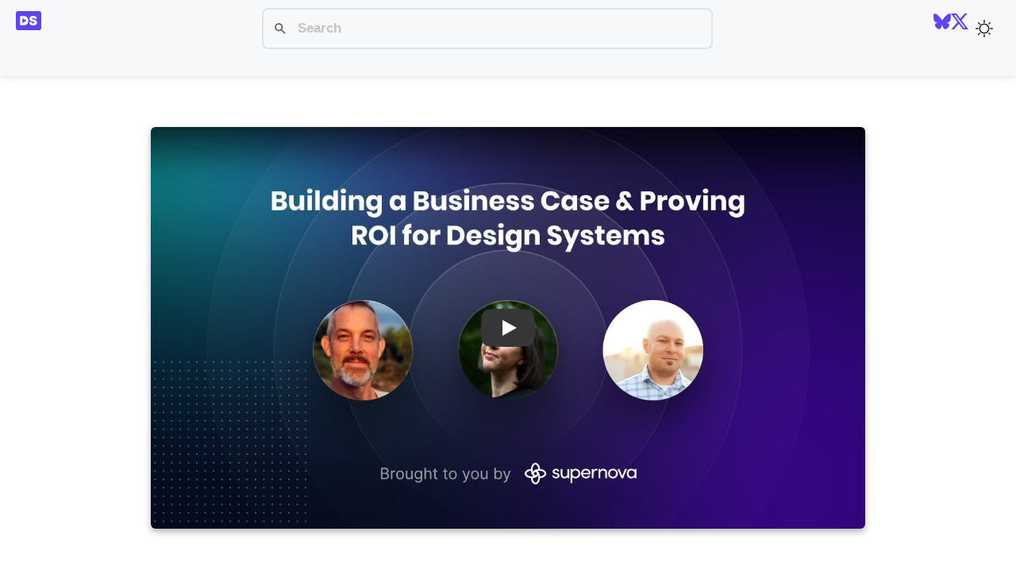

--- FILE ---
content_type: text/html; charset=UTF-8
request_url: https://designsystems.media/video/building-a-business-case-and-proving-roi/
body_size: 7861
content:
<!DOCTYPE html><html lang="en" data-astro-cid-37fxchfa> <head><!-- Global Metadata --><meta charset="utf-8"><meta name="viewport" content="width=device-width,initial-scale=1"><meta name="author" content="DesignSystems.media"><meta name="robots" content="index, follow"><meta name="description" content="A curated collection of 1216 design system videos and podcasts, tagged with speakers and topics for easy discovery."><script async src="https://www.googletagmanager.com/gtag/js?id=G-Y71GMYWZL0">
  // _
</script> <script>(function(){const id = "G-Y71GMYWZL0";

  (() => {
    window.dataLayer = window.dataLayer || [];
    function gtag() {
      dataLayer.push(arguments);
    }
    gtag('js', new Date());
    gtag('config', id);
  })();
})();</script><link rel="icon" type="image/svg+xml" href="/favicon.svg"><link rel="apple-touch-icon" sizes="180x180" href="/apple-touch-icon.png"><link rel="icon" type="image/png" sizes="32x32" href="/favicon-32x32.png"><link rel="icon" type="image/png" sizes="16x16" href="/favicon-16x16.png"><link rel="manifest" href="/site.webmanifest"><meta name="generator" content="Astro v5.5.4"><!-- Font preloads --><link rel="preload" href="/fonts/atkinson-regular.woff" as="font" type="font/woff" crossorigin><link rel="preload" href="/fonts/atkinson-bold.woff" as="font" type="font/woff" crossorigin><!-- Canonical URL --><link rel="canonical" href="https://designsystems.media/video/building-a-business-case-and-proving-roi/"><!-- Primary Meta Tags --><title>Building a Business Case &amp; Proving ROI — design systems experts panel, hosted by Supernova | Video | DesignSystems.media</title><meta name="title" content="Building a Business Case &#38; Proving ROI — design systems experts panel, hosted by Supernova | Video | DesignSystems.media"><meta name="description" content="A curated collection of 1216 design system videos and podcasts, tagged with speakers and topics for easy discovery."><!-- Sitemap --><link rel="sitemap" href="/sitemap-index.xml"><!-- Open Graph / Facebook --><meta property="og:type" content="website"><meta property="og:url" content="https://designsystems.media/video/building-a-business-case-and-proving-roi/"><meta property="og:title" content="Building a Business Case &#38; Proving ROI — design systems experts panel, hosted by Supernova | Video | DesignSystems.media"><meta property="og:description" content="Building a Business Case &#38; Proving ROI — design systems experts panel, hosted by Supernova"><meta property="og:image" content="https://designsystems.media/_astro/maxresdefault.BTc2DgZ5.jpg"><!-- Twitter --><meta name="twitter:card" content="summary_large_image"><meta name="twitter:url" content="https://designsystems.media/video/building-a-business-case-and-proving-roi/"><meta name="twitter:title" content="Building a Business Case &#38; Proving ROI — design systems experts panel, hosted by Supernova | Video | DesignSystems.media"><meta name="twitter:description" content="Building a Business Case &#38; Proving ROI — design systems experts panel, hosted by Supernova"><meta name="twitter:image" content="https://designsystems.media/_astro/maxresdefault.BTc2DgZ5.jpg"><!-- Video schema --><script type="application/ld+json">{"@context":"https://schema.org","@type":"VideoObject","name":"Building a Business Case & Proving ROI — design systems experts panel, hosted by Supernova","description":"Building a Business Case & Proving ROI — design systems experts panel, hosted by Supernova","thumbnailUrl":"https://designsystems.media/_astro/maxresdefault.BTc2DgZ5.jpg","uploadDate":"2024-05-04T08:00:22.000Z","duration":"PT28H1M1S","embedUrl":"https://www.youtube.com/watch?v=QI_eHw93NUo","publisher":{"@type":"Organization","name":"DesignSystems.media","logo":{"@type":"ImageObject","url":"https://designsystems.media/_astro/maxresdefault.BTc2DgZ5.jpg"}},"actor":[{"@type":"Person","name":"Josh Clark"}]}</script><link rel="stylesheet" href="/_astro/_slug_.DyCL4C1Q.css">
<link rel="stylesheet" href="/_astro/about.BZKaVrDl.css">
<style>.title[data-astro-cid-zfufvvig]{margin:0rem auto 0;padding:1rem;line-height:1;text-align:center;max-width:1024px}
.meta-data[data-astro-cid-bsaqtwgn]{color:var(--meta-data);padding:0;display:inline-flex;flex-wrap:wrap;flex-direction:column;gap:1em;font-size:1.1rem;justify-content:center}.meta-data[data-astro-cid-bsaqtwgn] a{color:var(--meta-data-link)}.meta-data[data-astro-cid-bsaqtwgn] a:hover{color:var(--accent-hover)}.meta-data[data-astro-cid-bsaqtwgn] span{color:var(--meta-data)}@media screen and (max-width: 1024px){.meta-data[data-astro-cid-bsaqtwgn]{width:100%;padding:0 0 2rem;display:flex;flex-wrap:wrap;flex-direction:row;justify-content:center;gap:1rem;font-size:1.1rem}.meta-data[data-astro-cid-bsaqtwgn] [data-icon]{position:relative}.meta-data[data-astro-cid-bsaqtwgn] .break{flex-basis:100%;height:0;display:block}.meta-data[data-astro-cid-bsaqtwgn]{flex-direction:row;justify-content:start}}.break{display:none}.meta-item[data-astro-cid-53ot3aw2]{display:flex;justify-content:center;align-items:start;gap:.25em;flex-direction:column}.meta-item[data-astro-cid-53ot3aw2].block{display:flex;flex-direction:column;align-items:flex-start;gap:.5em}.meta-label[data-astro-cid-53ot3aw2]{font-weight:600}.meta-content[data-astro-cid-53ot3aw2]{display:contents;color:var(--tx)}.meta-item[data-astro-cid-53ot3aw2] .explicit{background:rgb(var(--accent));color:#fff;padding:.4em .5em .2rem;border-radius:4px;font-size:.8em;font-weight:600;line-height:1em;text-transform:uppercase}.speakers-container[data-astro-cid-53ot3aw2] span[data-astro-cid-53ot3aw2]{display:none}.speakers-container[data-astro-cid-53ot3aw2]{display:flex;flex-direction:column;gap:.25rem}@media screen and (max-width: 768px){.show-content[data-astro-cid-53ot3aw2]{padding:0}.meta-item[data-astro-cid-53ot3aw2]{display:flex;justify-content:flex-start;align-items:center;gap:.5rem;padding:0;flex-direction:row;min-height:1rem}.meta-content[data-astro-cid-53ot3aw2]{display:flex;flex-direction:row}.speakers-container[data-astro-cid-53ot3aw2] span[data-astro-cid-53ot3aw2]{display:inline;margin-right:.25rem}.speakers-container[data-astro-cid-53ot3aw2]{display:flex;flex-direction:row;gap:0rem}}@media screen and (min-width: 768px){.meta-item[data-astro-cid-53ot3aw2]{padding:0 0 0 1.8rem;position:relative;gap:0px;justify-content:flex-start}.meta-item[data-astro-cid-53ot3aw2] svg[data-astro-cid-53ot3aw2]{position:absolute;left:0;top:.2rem}}
</style><link rel="sitemap" type="application/xml" href="/sitemap-index.xml"></head> <body data-astro-cid-37fxchfa> <header> <nav> <h2> <a href="/" title="DesignSystems.media" class="nav-home"> <svg class="logo" width="32" height="32" viewBox="0 0 512 512" fill="none" xmlns="http://www.w3.org/2000/svg"> <path d="M469.333 64H42.6667C31.3542 64.0113 20.5084 68.5102 12.5093 76.5093C4.51015 84.5084 0.0112955 95.3542 0 106.667V405.333C0.0112955 416.646 4.51015 427.492 12.5093 435.491C20.5084 443.49 31.3542 447.989 42.6667 448H469.333C480.646 447.989 491.492 443.49 499.491 435.491C507.49 427.492 511.989 416.646 512 405.333V106.667C511.989 95.3542 507.49 84.5084 499.491 76.5093C491.492 68.5102 480.646 64.0113 469.333 64Z" fill="white"></path> <path fill-rule="evenodd" clip-rule="evenodd" d="M469.333 64H42.6667C31.3542 64.0113 20.5084 68.5102 12.5093 76.5093C4.51015 84.5084 0.0112955 95.3542 0 106.667V405.333C0.0112955 416.646 4.51015 427.492 12.5093 435.491C20.5084 443.49 31.3542 447.989 42.6667 448H469.333C480.646 447.989 491.492 443.49 499.491 435.491C507.49 427.492 511.989 416.646 512 405.333V106.667C511.989 95.3542 507.49 84.5084 499.491 76.5093C491.492 68.5102 480.646 64.0113 469.333 64ZM374.785 221.009C374.298 214.92 372.014 210.171 367.935 206.762C363.916 203.352 357.797 201.647 349.577 201.647C344.341 201.647 340.048 202.286 336.7 203.565C333.412 204.783 330.976 206.457 329.393 208.588C327.81 210.719 326.988 213.155 326.927 215.895C326.805 218.148 327.201 220.187 328.115 222.014C329.089 223.78 330.611 225.393 332.681 226.854C334.751 228.255 337.4 229.533 340.627 230.69C343.854 231.847 347.69 232.882 352.135 233.796L367.478 237.084C377.829 239.275 386.688 242.168 394.056 245.76C401.423 249.352 407.451 253.584 412.139 258.455C416.828 263.265 420.268 268.684 422.46 274.712C424.712 280.74 425.869 287.316 425.93 294.439C425.869 306.739 422.794 317.15 416.706 325.675C410.617 334.199 401.91 340.684 390.585 345.128C379.321 349.573 365.773 351.795 349.943 351.795C333.686 351.795 319.499 349.39 307.382 344.58C295.327 339.77 285.95 332.372 279.252 322.387C272.616 312.34 269.267 299.493 269.206 283.845H317.429C317.733 289.568 319.164 294.379 321.721 298.275C324.279 302.172 327.871 305.125 332.498 307.135C337.187 309.144 342.758 310.148 349.212 310.148C354.631 310.148 359.167 309.479 362.82 308.139C366.474 306.8 369.244 304.943 371.131 302.568C373.019 300.193 373.993 297.484 374.054 294.439C373.993 291.578 373.049 289.081 371.223 286.95C369.457 284.758 366.534 282.81 362.455 281.105C358.376 279.339 352.865 277.695 345.924 276.173L327.293 272.155C310.731 268.562 297.671 262.565 288.111 254.162C278.613 245.699 273.894 234.161 273.955 219.548C273.894 207.675 277.06 197.294 283.454 188.404C289.908 179.454 298.828 172.482 310.214 167.489C321.66 162.496 334.782 160 349.577 160C364.677 160 377.738 162.527 388.758 167.58C399.779 172.634 408.273 179.758 414.24 188.952C420.268 198.085 423.312 208.771 423.373 221.009H374.785ZM157.302 349.603H85.3333V162.557H156.572C175.812 162.557 192.434 166.302 206.438 173.791C220.503 181.219 231.341 191.935 238.952 205.94C246.624 219.883 250.46 236.596 250.46 256.08C250.46 275.564 246.655 292.308 239.044 306.312C231.433 320.256 220.656 330.972 206.712 338.461C192.769 345.889 176.299 349.603 157.302 349.603ZM137.669 210.137C135.002 208.595 131.667 210.519 131.667 213.6V298.401C131.667 301.481 135.002 303.405 137.669 301.863L211.01 259.463C213.674 257.923 213.674 254.077 211.01 252.537L137.669 210.137Z" fill="rgb(var(--accent))"></path> </svg> <span class="logoTitle">Design Systems</span> </a> </h2> <button class="nav-menu-button"> <span class="line"></span> <span class="line"></span> <span class="line"></span> </button> <div class="nav-menu"> <div class="nav-search-wrapper"> <div id="nav-search" class="pagefind-init" data-pagefind-ui data-bundle-path="/pagefind/" data-ui-options="{&#34;showSubResults&#34;:true,&#34;showEmptyFilters&#34;:false}"></div> <script type="module" src="/_astro/Search.astro_astro_type_script_index_0_lang.mBpmxV9R.js"></script> </div> <div class="rh-links"> <a href="https://bsky.app/profile/designsystems.media" target="_blank" title="@designsystems.bsky.social" aria-label="Follow DesignSystems.media on Bluesky" aria-describedby="description"> <svg role="img" viewBox="0 0 24 24" width="22" height="22" xmlns="http://www.w3.org/2000/svg"><title>Bluesky</title><desc id="description">Follow DesignSystems.media on Bluesky</desc><path fill="currentColor" d="M12 10.8c-1.087-2.114-4.046-6.053-6.798-7.995C2.566.944 1.561 1.266.902 1.565.139 1.908 0 3.08 0 3.768c0 .69.378 5.65.624 6.479.815 2.736 3.713 3.66 6.383 3.364.136-.02.275-.039.415-.056-.138.022-.276.04-.415.056-3.912.58-7.387 2.005-2.83 7.078 5.013 5.19 6.87-1.113 7.823-4.308.953 3.195 2.05 9.271 7.733 4.308 4.267-4.308 1.172-6.498-2.74-7.078a8.741 8.741 0 0 1-.415-.056c.14.017.279.036.415.056 2.67.297 5.568-.628 6.383-3.364.246-.828.624-5.79.624-6.478 0-.69-.139-1.861-.902-2.206-.659-.298-1.664-.62-4.3 1.24C16.046 4.748 13.087 8.687 12 10.8Z"></path></svg> </a> <a href="https://twitter.com/designsysmedia" target="_blank" title="@designsysmedia" aria-label="Follow DesignSystems.media on Twitter" aria-describedby="description"><svg astro-icon="social/twitter" role="img" viewBox="0 0 24 24" width="22" height="22" xmlns="http://www.w3.org/2000/svg"><title>X</title> <desc id="description">Follow DesignSystems.media on Twitter</desc><path fill="currentColor" d="M18.901 1.153h3.68l-8.04 9.19L24 22.846h-7.406l-5.8-7.584-6.638 7.584H.474l8.6-9.83L0 1.154h7.594l5.243 6.932ZM17.61 20.644h2.039L6.486 3.24H4.298Z"></path></svg> </a> <button id="themeToggle" aria-label="Toggle theme" data-astro-cid-x3pjskd3> <svg width="22px" height="22px" xmlns="http://www.w3.org/2000/svg" viewBox="0 0 24 24" data-astro-cid-x3pjskd3> <path class="sun" fill-rule="evenodd" d="M12 17.5a5.5 5.5 0 1 0 0-11 5.5 5.5 0 0 0 0 11zm0 1.5a7 7 0 1 0 0-14 7 7 0 0 0 0 14zm12-7a.8.8 0 0 1-.8.8h-2.4a.8.8 0 0 1 0-1.6h2.4a.8.8 0 0 1 .8.8zM4 12a.8.8 0 0 1-.8.8H.8a.8.8 0 0 1 0-1.6h2.5a.8.8 0 0 1 .8.8zm16.5-8.5a.8.8 0 0 1 0 1l-1.8 1.8a.8.8 0 0 1-1-1l1.7-1.8a.8.8 0 0 1 1 0zM6.3 17.7a.8.8 0 0 1 0 1l-1.7 1.8a.8.8 0 1 1-1-1l1.7-1.8a.8.8 0 0 1 1 0zM12 0a.8.8 0 0 1 .8.8v2.5a.8.8 0 0 1-1.6 0V.8A.8.8 0 0 1 12 0zm0 20a.8.8 0 0 1 .8.8v2.4a.8.8 0 0 1-1.6 0v-2.4a.8.8 0 0 1 .8-.8zM3.5 3.5a.8.8 0 0 1 1 0l1.8 1.8a.8.8 0 1 1-1 1L3.5 4.6a.8.8 0 0 1 0-1zm14.2 14.2a.8.8 0 0 1 1 0l1.8 1.7a.8.8 0 0 1-1 1l-1.8-1.7a.8.8 0 0 1 0-1z" data-astro-cid-x3pjskd3></path> <path class="moon" fill-rule="evenodd" d="M16.5 6A10.5 10.5 0 0 1 4.7 16.4 8.5 8.5 0 1 0 16.4 4.7l.1 1.3zm-1.7-2a9 9 0 0 1 .2 2 9 9 0 0 1-11 8.8 9.4 9.4 0 0 1-.8-.3c-.4 0-.8.3-.7.7a10 10 0 0 0 .3.8 10 10 0 0 0 9.2 6 10 10 0 0 0 4-19.2 9.7 9.7 0 0 0-.9-.3c-.3-.1-.7.3-.6.7a9 9 0 0 1 .3.8z" data-astro-cid-x3pjskd3></path> </svg> </button>  <script>
  const defaultTheme = "dark";
  const theme = (() => {
    if (localStorage?.getItem("theme")) {
      return localStorage.getItem("theme");
    }
    if (window.matchMedia("(prefers-color-scheme: light)").matches) {
      return "light";
    }
    return defaultTheme;
  })();

  if (theme === "light") {
    document.documentElement.setAttribute("data-theme", "light");
  } else {
    document.documentElement.setAttribute("data-theme", "dark");
  }

  window.localStorage.setItem("theme", theme);

  const handleToggleClick = () => {
    var currentTheme = document.documentElement.getAttribute("data-theme");
    var targetTheme = "light";

    if (currentTheme === "light") {
      targetTheme = "dark";
    }

    document.documentElement.setAttribute("data-theme", targetTheme);
    localStorage.setItem("theme", targetTheme);
  };

  document
    .getElementById("themeToggle")
    ?.addEventListener("click", handleToggleClick);
</script> </div> </div> </nav> <div class="main-links"> <a href="/all/"> Videos </a> <a href="/podcast/">
Podcasts
</a> <a href="/tags/"> Tags </a> <a href="/speakers/">
Speakers
</a> </div> </header> <script type="module">document.querySelector(".nav-menu-button")?.addEventListener("click",()=>{document.querySelector(".nav-menu-button")?.classList.toggle("nav-menu-button-active"),document.querySelector(".nav-menu")?.classList.toggle("nav-menu-active")});</script>  <main class="full-width" data-astro-cid-37fxchfa> <section class="site-wrapper" data-astro-cid-37fxchfa>  <section class="main-page" data-astro-cid-37fxchfa> <div class="content" data-astro-cid-37fxchfa>  <article data-pagefind-body data-pagefind-sort data-astro-cid-dozt2vvz> <div class="hero-image" data-pagefind-meta="image:/_astro/hqdefault.Je9qFBiY.jpg" data-astro-cid-dozt2vvz> <lite-youtube videoid="QI_eHw93NUo" class="video-embed" data-astro-cid-dozt2vvz="true" style="background-image: url('/_astro/maxresdefault.BTc2DgZ5.jpg');"> <a href="https://youtube.com/watch?v=QI_eHw93NUo" class="lty-playbtn"> <span class="lyt-visually-hidden">Play</span> </a> </lite-youtube> <script type="module">class i extends HTMLElement{connectedCallback(){this.videoId=this.getAttribute("videoid");let e=this.querySelector(".lty-playbtn");if(this.playLabel=e&&e.textContent.trim()||this.getAttribute("playlabel")||"Play",this.dataset.title=this.getAttribute("title")||"",this.style.backgroundImage||(this.style.backgroundImage=`url("https://i.ytimg.com/vi/${this.videoId}/hqdefault.jpg")`,this.upgradePosterImage()),e||(e=document.createElement("button"),e.type="button",e.classList.add("lty-playbtn"),this.append(e)),!e.textContent){const t=document.createElement("span");t.className="lyt-visually-hidden",t.textContent=this.playLabel,e.append(t)}this.addNoscriptIframe(),e.nodeName==="A"&&(e.removeAttribute("href"),e.setAttribute("tabindex","0"),e.setAttribute("role","button"),e.addEventListener("keydown",t=>{(t.key==="Enter"||t.key===" ")&&(t.preventDefault(),this.activate())})),this.addEventListener("pointerover",i.warmConnections,{once:!0}),this.addEventListener("focusin",i.warmConnections,{once:!0}),this.addEventListener("click",this.activate),this.needsYTApi=this.hasAttribute("js-api")||navigator.vendor.includes("Apple")||navigator.userAgent.includes("Mobi")}static addPrefetch(e,t,a){const r=document.createElement("link");r.rel=e,r.href=t,a&&(r.as=a),document.head.append(r)}static warmConnections(){i.preconnected||(i.addPrefetch("preconnect","https://www.youtube-nocookie.com"),i.addPrefetch("preconnect","https://www.google.com"),i.addPrefetch("preconnect","https://googleads.g.doubleclick.net"),i.addPrefetch("preconnect","https://static.doubleclick.net"),i.preconnected=!0)}fetchYTPlayerApi(){window.YT||window.YT&&window.YT.Player||(this.ytApiPromise=new Promise((e,t)=>{var a=document.createElement("script");a.src="https://www.youtube.com/iframe_api",a.async=!0,a.onload=r=>{YT.ready(e)},a.onerror=t,this.append(a)}))}async getYTPlayer(){return this.playerPromise||await this.activate(),this.playerPromise}async addYTPlayerIframe(){this.fetchYTPlayerApi(),await this.ytApiPromise;const e=document.createElement("div");this.append(e);const t=Object.fromEntries(this.getParams().entries());this.playerPromise=new Promise(a=>{let r=new YT.Player(e,{width:"100%",videoId:this.videoId,playerVars:t,events:{onReady:n=>{n.target.playVideo(),a(r)}}})})}addNoscriptIframe(){const e=this.createBasicIframe(),t=document.createElement("noscript");t.innerHTML=e.outerHTML,this.append(t)}getParams(){const e=new URLSearchParams(this.getAttribute("params")||[]);return e.append("autoplay","1"),e.append("playsinline","1"),e}async activate(){if(this.classList.contains("lyt-activated"))return;if(this.classList.add("lyt-activated"),this.needsYTApi)return this.addYTPlayerIframe(this.getParams());const e=this.createBasicIframe();this.append(e),e.focus()}createBasicIframe(){const e=document.createElement("iframe");return e.width=560,e.height=315,e.title=this.playLabel,e.allow="accelerometer; autoplay; encrypted-media; gyroscope; picture-in-picture",e.allowFullscreen=!0,e.src=`https://www.youtube-nocookie.com/embed/${encodeURIComponent(this.videoId)}?${this.getParams().toString()}`,e}upgradePosterImage(){setTimeout(()=>{const e=`https://i.ytimg.com/vi_webp/${this.videoId}/sddefault.webp`,t=new Image;t.fetchPriority="low",t.referrerpolicy="origin",t.src=e,t.onload=a=>{a.target.naturalHeight==90&&a.target.naturalWidth==120||(this.style.backgroundImage=`url("${e}")`)}},100)}}customElements.define("lite-youtube",i);</script>  <div class="background" style="background-image: url('/_astro/hqdefault.Je9qFBiY.jpg')" data-astro-cid-dozt2vvz> <div class="scrim" data-astro-cid-dozt2vvz></div> </div> </div> <h1 class="title" data-astro-cid-zfufvvig>Building a Business Case &amp; Proving ROI — design systems experts panel, hosted by Supernova</h1>  <div class="content" data-astro-cid-dozt2vvz> <div class="meta-data " data-astro-cid-bsaqtwgn> <div class="meta-item inline " data-astro-cid-53ot3aw2> <svg width="20" height="20" data-astro-cid-53ot3aw2="true" data-icon="fluent:person-20-filled">   <symbol id="ai:fluent:person-20-filled" viewBox="0 0 20 20"><path fill="currentColor" d="M10 2a4 4 0 1 0 0 8a4 4 0 0 0 0-8m-4.991 9A2 2 0 0 0 3 13c0 1.691.833 2.966 2.135 3.797C6.417 17.614 8.145 18 10 18s3.583-.386 4.865-1.203C16.167 15.967 17 14.69 17 13a2 2 0 0 0-2-2z"/></symbol><use href="#ai:fluent:person-20-filled"></use>  </svg> <span class="meta-label" data-astro-cid-53ot3aw2>Speakers</span> <div class="meta-content" data-astro-cid-53ot3aw2>  <div class="speakers-container" data-astro-cid-53ot3aw2>  <a href="/speakers/josh-clark/" class="speaker" data-pagefind-filter="speaker" data-pagefind-weight="5" data-astro-cid-53ot3aw2>Josh Clark</a><span data-astro-cid-53ot3aw2>,</span> <a href="/speakers/lauren-loprete/" class="speaker" data-pagefind-filter="speaker" data-pagefind-weight="5" data-astro-cid-53ot3aw2>Lauren LoPrete</a><span data-astro-cid-53ot3aw2>,</span> <a href="/speakers/pj-onori/" class="speaker" data-pagefind-filter="speaker" data-pagefind-weight="5" data-astro-cid-53ot3aw2>PJ Onori</a> </div>  </div> </div> <div class="meta-item inline " data-astro-cid-53ot3aw2> <svg width="20" height="20" data-astro-cid-53ot3aw2="true" data-icon="fluent:tag-20-filled">   <symbol id="ai:fluent:tag-20-filled" viewBox="0 0 20 20"><path fill="currentColor" d="M18.007 4.033a2 2 0 0 0-1.987-1.997l-4.89-.032a2 2 0 0 0-1.426.584L3.022 9.252a2 2 0 0 0-.002 2.83l4.949 4.95a2 2 0 0 0 2.828 0l6.631-6.632a2 2 0 0 0 .586-1.417zM14 7a1 1 0 1 1 0-2a1 1 0 0 1 0 2"/></symbol><use href="#ai:fluent:tag-20-filled"></use>  </svg> <span class="meta-label" data-astro-cid-53ot3aw2>Tags</span> <div class="meta-content" data-astro-cid-53ot3aw2>   <div class="tags-container" data-astro-cid-53ot3aw2>  <a href="/tags/business-case/" class="tag" data-pagefind-filter="tag" data-pagefind-weight="5" data-astro-cid-53ot3aw2>Business Case</a><span data-astro-cid-53ot3aw2>,</span> <a href="/tags/roi/" class="tag" data-pagefind-filter="tag" data-pagefind-weight="5" data-astro-cid-53ot3aw2>ROI</a><span data-astro-cid-53ot3aw2>,</span> <a href="/tags/supernova/" class="tag" data-pagefind-filter="tag" data-pagefind-weight="5" data-astro-cid-53ot3aw2>Supernova</a> </div> </div> </div> <div class="meta-item inline " data-astro-cid-53ot3aw2> <svg width="20" height="20" data-astro-cid-53ot3aw2="true" data-icon="fluent:calendar-20-filled">   <symbol id="ai:fluent:calendar-20-filled" viewBox="0 0 20 20"><path fill="currentColor" d="M5.5 3A2.5 2.5 0 0 0 3 5.5V6h14v-.5A2.5 2.5 0 0 0 14.5 3zM17 7H3v7.5A2.5 2.5 0 0 0 5.5 17h9a2.5 2.5 0 0 0 2.5-2.5zm-9 3a1 1 0 1 1-2 0a1 1 0 0 1 2 0m-1 4a1 1 0 1 1 0-2a1 1 0 0 1 0 2m4-4a1 1 0 1 1-2 0a1 1 0 0 1 2 0m-1 4a1 1 0 1 1 0-2a1 1 0 0 1 0 2m4-4a1 1 0 1 1-2 0a1 1 0 0 1 2 0"/></symbol><use href="#ai:fluent:calendar-20-filled"></use>  </svg> <span class="meta-label" data-astro-cid-53ot3aw2>Published</span> <div class="meta-content" data-astro-cid-53ot3aw2>  <time datetime="2024-05-04T08:00:22.000Z"> May 4, 2024 </time>    </div> </div> <div class="meta-item inline " data-astro-cid-53ot3aw2> <svg width="20" height="20" data-astro-cid-53ot3aw2="true" data-icon="fluent:clock-20-filled">   <symbol id="ai:fluent:clock-20-filled" viewBox="0 0 20 20"><path fill="currentColor" d="M10 2a8 8 0 1 1 0 16a8 8 0 0 1 0-16m-.5 3a.5.5 0 0 0-.5.5v5l.008.09A.5.5 0 0 0 9.5 11h3l.09-.008A.5.5 0 0 0 12.5 10H10V5.5l-.008-.09A.5.5 0 0 0 9.5 5"/></symbol><use href="#ai:fluent:clock-20-filled"></use>  </svg>  <div class="meta-content" data-astro-cid-53ot3aw2> 1h 1m   </div> </div> <div class="meta-item inline " data-astro-cid-53ot3aw2> <svg width="20" height="20" data-astro-cid-53ot3aw2="true" data-icon="fluent:window-new-20-filled">   <symbol id="ai:fluent:window-new-20-filled" viewBox="0 0 20 20"><path fill="currentColor" d="M12.766 17a2.5 2.5 0 0 0 2.452-2.012A2 2 0 0 0 17 13V5a2 2 0 0 0-2-2H7a2 2 0 0 0-1.991 1.814A2.5 2.5 0 0 0 3 7.266V13.5A3.5 3.5 0 0 0 6.5 17zM4 7.266A1.5 1.5 0 0 1 5 5.85V13a2 2 0 0 0 2 2h7.18a1.5 1.5 0 0 1-1.414 1H6.5A2.5 2.5 0 0 1 4 13.5zM9.516 6H13.5a.5.5 0 0 1 .5.5v3.984a.5.5 0 0 1-1 0V7.707l-4.146 4.147a.5.5 0 0 1-.708-.708L12.293 7H9.516a.5.5 0 0 1 0-1"/></symbol><use href="#ai:fluent:window-new-20-filled"></use>  </svg>  <div class="meta-content" data-astro-cid-53ot3aw2>  <a href="https://www.youtube.com/watch?v=QI_eHw93NUo" title="Building a Business Case &#38; Proving ROI — design systems experts panel, hosted by Supernova" data-astro-cid-dozt2vvz>Link to video</a>    </div> </div> <div class="meta-item inline " data-astro-cid-53ot3aw2> <svg width="20" height="20" data-astro-cid-53ot3aw2="true" data-icon="fluent:edit-20-filled">   <symbol id="ai:fluent:edit-20-filled" viewBox="0 0 20 20"><path fill="currentColor" d="M12.92 2.873a2.975 2.975 0 0 1 4.207 4.207l-.669.669l-4.207-4.207zM11.544 4.25l-7.999 7.999a2.44 2.44 0 0 0-.655 1.194l-.878 3.95a.5.5 0 0 0 .597.597l3.926-.873a2.5 2.5 0 0 0 1.234-.678l7.982-7.982z"/></symbol><use href="#ai:fluent:edit-20-filled"></use>  </svg>  <div class="meta-content" data-astro-cid-53ot3aw2>  <a href="https://github.com/DesignSystemsCollective/designsystems.media/tree/main/src/content/media/building-a-business-case-and-proving-roi/index.mdx" data-astro-cid-dozt2vvz>Edit on GitHub</a>    </div> </div>   </div>  <div class="prose" data-pagefind-weight="3" data-astro-cid-dozt2vvz>  <p>Design Systems experts Josh Clark (Founder &amp; Principal at Big Medium), Lauren LoPrete (Design Director, Design Systems at Cash App, previously Dropbox), and PJ Onori (Sr. Design Manager at Instacart, previously Pinterest) had an in-depth discussion about how they’ve gotten executive buy-in and proven the ROI of design systems.</p>
<p>During the 1-hour panel, they highlight the importance of strategic thinking, executive alignment, and tangible demonstrations in maximizing the value of design systems within organizations.</p>
<hr/>
<p>Learn more about Supernova 👉 <a href="https://supernova.io">https://supernova.io</a>
Follow Supernova on Twitter 👉  <a href="https://twitter.com/supernova_io">https://twitter.com/supernova_io</a>
Follow Supernova on LinkedIn 👉 <a href="https://www.linkedin.com/company/supernova-io/">https://www.linkedin.com/company/supernova-io/</a>
Join the Supernova Friends Slack 👉 <a href="https://bit.ly/3Pe84Mh">https://bit.ly/3Pe84Mh</a></p>  </div> </div> </article>    </div> <footer data-astro-cid-mtxgg6pp> <div class="social-links" data-astro-cid-mtxgg6pp> <a href="/about/" data-astro-cid-mtxgg6pp>
About
</a> <a href="https://bsky.app/profile/designsystems.media" target="_blank" title="@designsystems.bsky.social" aria-label="Follow DesignSystems.media on Bluesky" aria-describedby="description" data-astro-cid-mtxgg6pp> <svg role="img" viewBox="0 0 24 24" width="24" height="24" xmlns="http://www.w3.org/2000/svg" data-astro-cid-mtxgg6pp><title>Bluesky</title><desc id="description" data-astro-cid-mtxgg6pp>Follow DesignSystems.media on Bluesky</desc><path fill="currentColor" d="M12 10.8c-1.087-2.114-4.046-6.053-6.798-7.995C2.566.944 1.561 1.266.902 1.565.139 1.908 0 3.08 0 3.768c0 .69.378 5.65.624 6.479.815 2.736 3.713 3.66 6.383 3.364.136-.02.275-.039.415-.056-.138.022-.276.04-.415.056-3.912.58-7.387 2.005-2.83 7.078 5.013 5.19 6.87-1.113 7.823-4.308.953 3.195 2.05 9.271 7.733 4.308 4.267-4.308 1.172-6.498-2.74-7.078a8.741 8.741 0 0 1-.415-.056c.14.017.279.036.415.056 2.67.297 5.568-.628 6.383-3.364.246-.828.624-5.79.624-6.478 0-.69-.139-1.861-.902-2.206-.659-.298-1.664-.62-4.3 1.24C16.046 4.748 13.087 8.687 12 10.8Z" data-astro-cid-mtxgg6pp></path></svg> </a> <a href="https://twitter.com/designsysmedia" target="_blank" title="@designsysmedia" aria-label="Follow DesignSystems.media on Twitter" aria-describedby="description" data-astro-cid-mtxgg6pp><svg astro-icon="social/twitter" role="img" viewBox="0 0 24 24" width="24" height="24" xmlns="http://www.w3.org/2000/svg" data-astro-cid-mtxgg6pp><title>X</title> <desc id="description" data-astro-cid-mtxgg6pp>Follow DesignSystems.media on Twitter</desc><path fill="currentColor" d="M18.901 1.153h3.68l-8.04 9.19L24 22.846h-7.406l-5.8-7.584-6.638 7.584H.474l8.6-9.83L0 1.154h7.594l5.243 6.932ZM17.61 20.644h2.039L6.486 3.24H4.298Z" data-astro-cid-mtxgg6pp></path></svg> </a> <!-- <a href={`${repository.url}/tree/main/src/content/media/${slug}/index.mdx`}>
          Edit on GitHub
        </a> --> </div>
&copy; 2026 DesignSystems.media &bull; All rights reserved.
</footer>  </section> </section> </main>   </body> </html>

--- FILE ---
content_type: text/css; charset=UTF-8
request_url: https://designsystems.media/_astro/_slug_.DyCL4C1Q.css
body_size: 1234
content:
lite-youtube{background-color:#000;position:relative;display:block;contain:content;background-position:center center;background-size:cover;cursor:pointer;max-width:720px}lite-youtube:before{content:attr(data-title);display:block;position:absolute;top:0;background-image:linear-gradient(180deg,#000000ab,#0000008a 14%,#00000026 54%,#0000000d 72%,#0000 94%);height:99px;width:100%;font-family:YouTube Noto,Roboto,Arial,Helvetica,sans-serif;color:#eee;text-shadow:0 0 2px rgba(0,0,0,.5);font-size:18px;padding:25px 20px;overflow:hidden;white-space:nowrap;text-overflow:ellipsis;box-sizing:border-box}lite-youtube:hover:before{color:#fff}lite-youtube:after{content:"";display:block;padding-bottom:56.25%}lite-youtube>iframe{width:100%;height:100%;position:absolute;top:0;left:0;border:0}lite-youtube>.lty-playbtn{display:block;width:100%;height:100%;background:no-repeat center/68px 48px;background-image:url('data:image/svg+xml;utf8,<svg xmlns="http://www.w3.org/2000/svg" viewBox="0 0 68 48"><path d="M66.52 7.74c-.78-2.93-2.49-5.41-5.42-6.19C55.79.13 34 0 34 0S12.21.13 6.9 1.55c-2.93.78-4.63 3.26-5.42 6.19C.06 13.05 0 24 0 24s.06 10.95 1.48 16.26c.78 2.93 2.49 5.41 5.42 6.19C12.21 47.87 34 48 34 48s21.79-.13 27.1-1.55c2.93-.78 4.64-3.26 5.42-6.19C67.94 34.95 68 24 68 24s-.06-10.95-1.48-16.26z" fill="red"/><path d="M45 24 27 14v20" fill="white"/></svg>');position:absolute;cursor:pointer;z-index:1;filter:grayscale(100%);transition:filter .1s cubic-bezier(0,0,.2,1);border:0}lite-youtube:hover>.lty-playbtn,lite-youtube .lty-playbtn:focus{filter:none}lite-youtube.lyt-activated{cursor:unset}lite-youtube.lyt-activated:before,lite-youtube.lyt-activated>.lty-playbtn{opacity:0;pointer-events:none}.lyt-visually-hidden{clip:rect(0 0 0 0);clip-path:inset(50%);height:1px;overflow:hidden;position:absolute;white-space:nowrap;width:1px}lite-youtube>iframe{all:unset!important;width:100%!important;height:100%!important;position:absolute!important;inset:0!important;border:0!important}.hero-image[data-astro-cid-dozt2vvz]{position:relative;width:100vw;overflow:hidden;height:auto;margin:-1.5rem -1.5rem 0rem}.hero-image[data-astro-cid-dozt2vvz] .background[data-astro-cid-dozt2vvz]{position:absolute;inset:0;z-index:10;background-size:cover;background-position:center center;opacity:1;overflow:hidden}.hero-image[data-astro-cid-dozt2vvz] .background[data-astro-cid-dozt2vvz]:before{content:"";position:absolute;width:100%;height:100vh;backdrop-filter:blur(2.5rem)}.scrim[data-astro-cid-dozt2vvz]{content:"";z-index:2;position:absolute;inset:0;padding:0;background:var(--scrim-gradient)}.hero-image[data-astro-cid-dozt2vvz] .video-embed[data-astro-cid-dozt2vvz]{margin:4rem auto 2rem;z-index:100;aspect-ratio:auto 16/9;width:100%;height:auto;max-width:900px;box-shadow:0 4px 8px var(--image-shadow),0 0 0 var(--image-shadow);border-radius:6px}@keyframes fadeIn{0%{opacity:0}to{opacity:1}}.prose[data-astro-cid-dozt2vvz]{margin:0;color:var(--body-text);overflow-wrap:anywhere}.prose h1,.prose h2,.prose h3,.prose h4,.prose h5,.prose h6{font-size:1em}.meta-data[data-astro-cid-dozt2vvz]{color:var(--meta-data);padding:1rem 0em 1rem 1.8rem;display:inline-flex;flex-wrap:wrap;flex-direction:column;gap:1rem 0;font-size:1.1rem;justify-content:baseline}.meta-data[data-astro-cid-dozt2vvz] a[data-astro-cid-dozt2vvz]{color:var(--meta-data-link)}.meta-data[data-astro-cid-dozt2vvz] a[data-astro-cid-dozt2vvz]:hover{color:var(--accent-hover)}.meta-data[data-astro-cid-dozt2vvz] span[data-astro-cid-dozt2vvz]{color:var(--meta-data)}.tags[data-astro-cid-dozt2vvz],.speakers[data-astro-cid-dozt2vvz]{line-height:normal;align-items:baseline;margin-block-start:0;display:flex;flex-wrap:none;flex-direction:column;gap:.5em 0em}.break[data-astro-cid-dozt2vvz]{display:none}.meta-data[data-astro-cid-dozt2vvz] [data-astro-cid-dozt2vvz][data-icon]{margin-right:.25em;position:absolute;transform:translate(-1.8rem)}.meta-data[data-astro-cid-dozt2vvz] span[data-astro-cid-dozt2vvz].inline [data-astro-cid-dozt2vvz][data-icon]{margin-top:.2em}.content[data-astro-cid-dozt2vvz]{width:100%;max-width:900px;margin:auto;padding:1rem;display:grid;gap:2rem;justify-content:center;align-items:start;grid-template-columns:minmax(100px,200px) 1fr}@media screen and (max-width: 1024px){.hero-image[data-astro-cid-dozt2vvz]{height:auto;margin:0}.hero-image[data-astro-cid-dozt2vvz] .video-embed[data-astro-cid-dozt2vvz]{width:100%;max-width:1024px;margin:0 auto;border-radius:0}.meta-data[data-astro-cid-dozt2vvz]{padding-left:0;flex-direction:row;gap:0em 2rem}.meta-data[data-astro-cid-dozt2vvz] [data-astro-cid-dozt2vvz][data-icon]{position:relative;transform:translate(0)}.tags[data-astro-cid-dozt2vvz],.speakers[data-astro-cid-dozt2vvz]{display:inline-flex;flex-wrap:wrap;flex-direction:row;line-height:normal;gap:.25em 1em;align-items:baseline;margin-block-start:.5em}.inline[data-astro-cid-dozt2vvz]{margin-block-start:.5em}.break[data-astro-cid-dozt2vvz]{flex-basis:100%;height:0;display:block}.content[data-astro-cid-dozt2vvz]{display:flex;flex-direction:column}}
